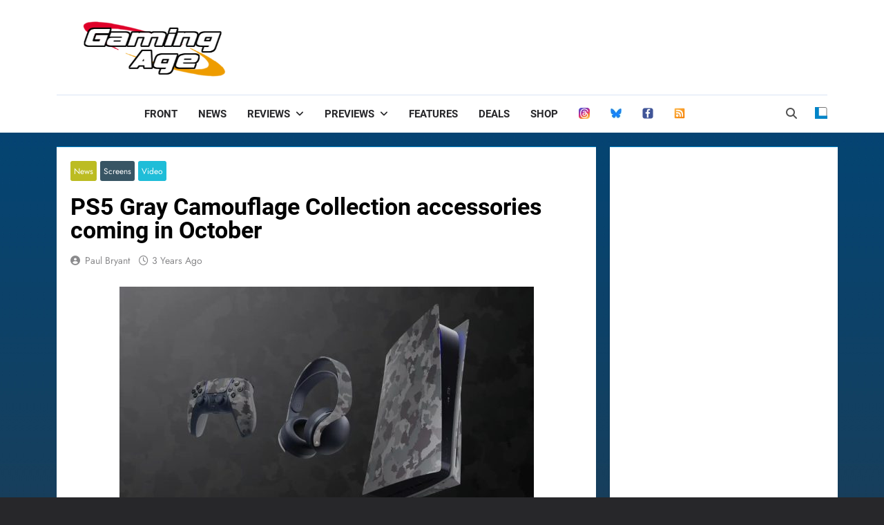

--- FILE ---
content_type: text/html; charset=utf-8
request_url: https://www.google.com/recaptcha/api2/aframe
body_size: 268
content:
<!DOCTYPE HTML><html><head><meta http-equiv="content-type" content="text/html; charset=UTF-8"></head><body><script nonce="ZKd0g4EODYbxKD38ajyzbA">/** Anti-fraud and anti-abuse applications only. See google.com/recaptcha */ try{var clients={'sodar':'https://pagead2.googlesyndication.com/pagead/sodar?'};window.addEventListener("message",function(a){try{if(a.source===window.parent){var b=JSON.parse(a.data);var c=clients[b['id']];if(c){var d=document.createElement('img');d.src=c+b['params']+'&rc='+(localStorage.getItem("rc::a")?sessionStorage.getItem("rc::b"):"");window.document.body.appendChild(d);sessionStorage.setItem("rc::e",parseInt(sessionStorage.getItem("rc::e")||0)+1);localStorage.setItem("rc::h",'1768450290656');}}}catch(b){}});window.parent.postMessage("_grecaptcha_ready", "*");}catch(b){}</script></body></html>